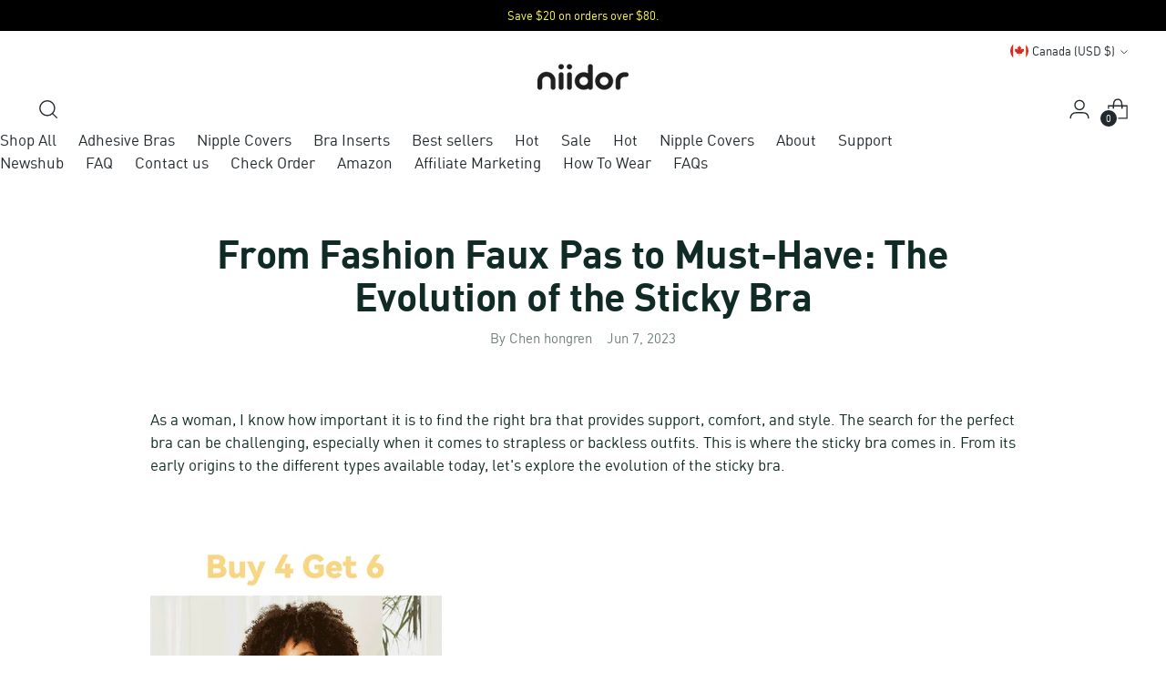

--- FILE ---
content_type: text/css
request_url: https://niidor.com/cdn/shop/t/112/assets/fonts-dinpro.css?v=78073846658396640351762917639
body_size: -110
content:
@font-face{font-family:DIN Pro;src:url(DINPro-Light.woff2) format("woff2");font-weight:300;font-style:normal;font-display:swap}@font-face{font-family:DIN Pro;src:url(DINPro-Regular.woff2) format("woff2");font-weight:400;font-style:normal;font-display:swap}@font-face{font-family:DIN Pro;src:url(DINPro-Medium.woff2) format("woff2");font-weight:500;font-style:normal;font-display:swap}@font-face{font-family:DIN Pro;src:url(DINPro-Bold.woff2) format("woff2");font-weight:700;font-style:normal;font-display:swap}@font-face{font-family:DIN Pro;src:url(DINPro-Black.woff2) format("woff2");font-weight:900;font-style:normal;font-display:swap}:root{--font-body: "DIN Pro", -apple-system, BlinkMacSystemFont, "Segoe UI", Roboto, "Helvetica Neue", Arial, sans-serif;--font-heading: "DIN Pro", -apple-system, BlinkMacSystemFont, "Segoe UI", Roboto, "Helvetica Neue", Arial, sans-serif;--font-navigation: "DIN Pro", -apple-system, BlinkMacSystemFont, "Segoe UI", Roboto, "Helvetica Neue", Arial, sans-serif}html,body,h1,h2,h3,h4,h5,h6,.h1,.h2,.h3,.h4,.h5,.h6,button,.btn,input[type=button],input[type=submit],input[type=reset]{font-family:DIN Pro,-apple-system,BlinkMacSystemFont,Segoe UI,Roboto,Helvetica Neue,Arial,sans-serif!important}nav,.header__links,.navigation__submenu-trigger,.drawer-menu{font-family:DIN Pro,-apple-system,BlinkMacSystemFont,Segoe UI,Roboto,Helvetica Neue,Arial,sans-serif!important}input,textarea,select,table,th,td,.product__title,.product__price,.product__description,.product-card__title,.product-card__price,.footer,.footer__text,.footer__links{font-family:DIN Pro,-apple-system,BlinkMacSystemFont,Segoe UI,Roboto,Helvetica Neue,Arial,sans-serif!important}.font-light{font-weight:300}.font-regular,.font-normal{font-weight:400}.font-medium{font-weight:500}.font-bold{font-weight:700}.font-black{font-weight:900}*{-webkit-font-smoothing:antialiased;-moz-osx-font-smoothing:grayscale;text-rendering:optimizeLegibility}
/*# sourceMappingURL=/cdn/shop/t/112/assets/fonts-dinpro.css.map?v=78073846658396640351762917639 */


--- FILE ---
content_type: text/css
request_url: https://niidor.com/cdn/shop/t/112/assets/size-measurement-tool.css?v=119723761522651284211764578189
body_size: 217
content:
.product__size-measurement-collapsible,.mobile-size-measurement-collapsible{display:block;margin-top:20px;width:100%}.size-measurement-details,.mobile-size-measurement-details{border:none;margin:0;padding:0;width:100%;background:#fffc4126;border-radius:8px;transition:background .2s ease}.size-measurement-details:hover,.mobile-size-measurement-details:hover{background:#fffc4140}.size-measurement-summary,.mobile-size-measurement-summary{display:flex;align-items:center;cursor:pointer;list-style:none;padding:12px 16px;background:transparent;border-radius:0;-webkit-user-select:none;user-select:none;position:relative;width:100%;box-sizing:border-box}.size-measurement-summary::-webkit-details-marker,.mobile-size-measurement-summary::-webkit-details-marker{display:none}.size-measurement-summary__icon,.mobile-size-measurement-summary__icon{width:20px;height:32px;margin-right:12px;flex-shrink:0;display:flex;align-items:center;justify-content:center}.size-measurement-summary__icon img,.mobile-size-measurement-summary__icon img{width:20px;height:32px;object-fit:contain;display:block}.size-measurement-summary__text,.mobile-size-measurement-summary__text{font-family:DINPro,sans-serif;font-weight:700;font-size:14px;line-height:1.288;color:#1d1d1f;flex:1}.size-measurement-summary__chevron,.mobile-size-measurement-summary__chevron{transition:transform .3s ease;color:#1d1d1f;width:16px;height:16px;display:flex;align-items:center;justify-content:center;flex-shrink:0}.size-measurement-details[open] .size-measurement-summary__chevron,.mobile-size-measurement-details[open] .mobile-size-measurement-summary__chevron{transform:rotate(180deg)}.size-measurement-content,.mobile-size-measurement-content{background:transparent;padding:0 16px 16px;border-radius:0;width:100%;box-sizing:border-box}.size-measurement-tool{margin:0;width:100%}.size-measurement-tool__container{background:transparent;border-radius:0;padding:0;width:100%;position:relative;box-sizing:border-box}.size-measurement-tool__subtitle{font-family:DINPro,sans-serif;font-weight:400;font-size:14px;line-height:1.288;color:#111;margin-bottom:16px;margin-top:12px}.size-measurement-tool__inputs{display:flex;flex-direction:column;gap:16px;margin-bottom:16px;width:100%}.size-measurement-tool__input-group{width:100%;flex:1}.size-measurement-tool__label{font-family:DINPro,sans-serif;font-weight:700;font-size:14px;line-height:1.288;color:#111;display:block;margin-bottom:10px}.size-measurement-tool__select-wrapper{position:relative;width:100%}.size-measurement-tool__select{width:100%;height:40px;background:transparent;border:1px solid #000000;border-radius:12px;padding:0 40px 0 16px;font-family:DINPro,sans-serif;font-weight:700;font-size:14px;line-height:1.288;color:#111;-webkit-appearance:none;appearance:none;cursor:pointer;outline:none;box-sizing:border-box}.size-measurement-tool__select:focus{border-color:#1d1d1f;box-shadow:0 0 0 2px #1d1d1f1a}.size-measurement-tool__dropdown-icon{position:absolute;right:12px;top:50%;transform:translateY(-50%);pointer-events:none;color:#111;display:flex;align-items:center;justify-content:center}.size-measurement-tool__dropdown-icon svg{width:12px;height:12px}.size-measurement-tool__result{margin-bottom:16px;width:100%}.size-measurement-tool__result-label{font-family:DINPro,sans-serif;font-weight:700;font-size:14px;line-height:1.288;color:#111;display:block;margin-bottom:10px}.size-measurement-tool__result-display{width:100%;height:40px;background:transparent;border:1px solid #000000;border-radius:12px;display:flex;align-items:center;padding:0 16px;box-sizing:border-box}.size-measurement-tool__result-value{font-family:DINPro,sans-serif;font-weight:700;font-size:16px;line-height:1.288;color:#111}.size-measurement-tool__help{font-family:DINPro,sans-serif;font-weight:400;font-size:11px;line-height:1.288;color:#111}@media (min-width: 768px){.size-measurement-details,.mobile-size-measurement-details{border-radius:0}.size-measurement-summary,.mobile-size-measurement-summary{padding:15px 21px;border-radius:0}.size-measurement-summary__icon,.mobile-size-measurement-summary__icon{width:24px;height:38px;margin-right:14px}.size-measurement-summary__icon img,.mobile-size-measurement-summary__icon img{width:24px;height:38px}.size-measurement-summary__text,.mobile-size-measurement-summary__text{font-size:16px}.size-measurement-content,.mobile-size-measurement-content{padding:0 21px 20px;border-radius:0}.size-measurement-tool__subtitle{font-size:16px;margin-bottom:20px;margin-top:17px}.size-measurement-tool__inputs{flex-direction:row;gap:12px;margin-bottom:17px}.size-measurement-tool__label{font-size:16px}.size-measurement-tool__select{height:36px}.size-measurement-tool__result{margin-bottom:20px}.size-measurement-tool__result-display{height:36px;max-width:460px}.size-measurement-tool__help{font-size:12px}}@media (min-width: 1024px){.product__size-measurement-collapsible{max-width:500px}.size-measurement-summary__text{font-size:18px}.product-form__controls-group--submit+.product__size-measurement-collapsible{margin-top:20px}.size-measurement-tool__container{max-width:500px}.size-measurement-tool__select-wrapper{max-width:224px}}.size-guide-link{display:inline-flex;align-items:center;gap:6px;font-family:DINPro,sans-serif;font-weight:500;font-size:14px;color:#1d1d1f;text-decoration:underline;cursor:pointer;transition:opacity .2s ease;margin-left:8px}.size-guide-link:hover{opacity:.7}.size-guide-link__icon{width:16px;height:16px;display:flex;align-items:center;justify-content:center}.size-guide-link__icon img{width:100%;height:100%;object-fit:contain}@media (min-width: 768px){.size-guide-link{font-size:16px;gap:8px}.size-guide-link__icon{width:18px;height:18px}}
/*# sourceMappingURL=/cdn/shop/t/112/assets/size-measurement-tool.css.map?v=119723761522651284211764578189 */


--- FILE ---
content_type: text/css
request_url: https://niidor.com/cdn/shop/t/112/assets/custom.css?v=92690523268219346591764644797
body_size: 3603
content:
:root{--btn-height-xs: 32px;--btn-height-sm: 40px;--btn-height-md: 48px;--btn-height-lg: 56px;--btn-height-xl: 64px;--btn-padding-x-xs: 12px;--btn-padding-y-xs: 8px;--btn-padding-x-sm: 16px;--btn-padding-y-sm: 10px;--btn-padding-x-md: 24px;--btn-padding-y-md: 12px;--btn-padding-x-lg: 32px;--btn-padding-y-lg: 16px;--btn-padding-x-xl: 40px;--btn-padding-y-xl: 20px;--btn-radius-xs: 4px;--btn-radius-sm: 6px;--btn-radius-md: 8px;--btn-radius-lg: 12px;--btn-radius-full: 9999px;--btn-font-size-xs: 12px;--btn-font-size-sm: 14px;--btn-font-size-md: var(--font-size-button, 16px);--btn-font-size-lg: 18px;--btn-font-weight: 500;--btn-letter-spacing: var(--button-letter-spacing, .02em);--btn-line-height: var(--line-height-button, 1.5);--btn-text-transform: var(--font-button-text-transform, none);--btn-transition: all .3s cubic-bezier(.4, 0, .2, 1);--btn-transition-fast: all .15s cubic-bezier(.4, 0, .2, 1);--btn-shadow-sm: 0 1px 2px 0 rgba(0, 0, 0, .05);--btn-shadow-md: 0 4px 6px -1px rgba(0, 0, 0, .1), 0 2px 4px -1px rgba(0, 0, 0, .06);--btn-shadow-lg: 0 10px 15px -3px rgba(0, 0, 0, .1), 0 4px 6px -2px rgba(0, 0, 0, .05);--btn-shadow-hover: 0 4px 12px rgba(0, 0, 0, .15);--btn-border-width: 1px;--btn-border-width-thick: 2px;--btn-danger-hover: color-mix(in srgb, var(--color-text-error) 90%, black);--btn-success-hover: color-mix(in srgb, var(--color-text-success) 90%, black);--btn-text-hover-opacity: .8;--btn-text-active-opacity: .6}@supports not (color: color-mix(in srgb,red 50%,blue)){:root{--btn-danger-hover: #b82827;--btn-success-hover: #3a703a}}.btn{display:inline-flex;align-items:center;justify-content:center;position:relative;box-sizing:border-box;min-height:var(--btn-height-md);padding:var(--btn-padding-y-md) var(--btn-padding-x-md);font-family:inherit;font-size:var(--btn-font-size-md);font-weight:var(--btn-font-weight);line-height:var(--btn-line-height);letter-spacing:var(--btn-letter-spacing);text-transform:var(--btn-text-transform);text-align:center;text-decoration:none;white-space:nowrap;border:var(--btn-border-width) solid transparent;border-radius:var(--btn-radius-md);background:transparent;color:inherit;cursor:pointer;user-select:none;-webkit-tap-highlight-color:transparent;transition:var(--btn-transition);-webkit-user-select:none;-moz-user-select:none;-ms-user-select:none}.btn__content{display:flex;align-items:center;justify-content:center;gap:8px}.btn__icon{display:inline-flex;align-items:center;justify-content:center;flex-shrink:0}.btn__icon--left{order:-1}.btn__icon--right{order:1}.btn--xs{min-height:var(--btn-height-xs);padding:var(--btn-padding-y-xs) var(--btn-padding-x-xs);font-size:var(--btn-font-size-xs);border-radius:var(--btn-radius-xs)}.btn--sm{min-height:var(--btn-height-sm);padding:var(--btn-padding-y-sm) var(--btn-padding-x-sm);font-size:var(--btn-font-size-sm);border-radius:var(--btn-radius-sm)}.btn--md{min-height:var(--btn-height-md);padding:var(--btn-padding-y-md) var(--btn-padding-x-md);font-size:var(--btn-font-size-md);border-radius:var(--btn-radius-md)}.btn--lg{min-height:var(--btn-height-lg);padding:var(--btn-padding-y-lg) var(--btn-padding-x-lg);font-size:var(--btn-font-size-lg);border-radius:var(--btn-radius-lg)}.btn--xl{min-height:var(--btn-height-xl);padding:var(--btn-padding-y-xl) var(--btn-padding-x-xl);font-size:var(--btn-font-size-lg);border-radius:var(--btn-radius-lg)}.btn--full{width:100%}.btn--primary{background-color:var(--color-background-button);color:var(--color-text-button);border-color:var(--color-background-button);box-shadow:var(--btn-shadow-sm)}.btn--primary.btn--overlay{background-color:var(--color-background-overlay-button, var(--color-background-button));color:var(--color-text-overlay-button, var(--color-text-button));border-color:var(--color-background-overlay-button, var(--color-background-button))}.btn--primary.btn--overlay:hover:not(:disabled):not(.disabled){background-color:var(--color-background-overlay-button-hover, var(--color-background-button-hover));border-color:var(--color-background-overlay-button-hover, var(--color-background-button-hover))}.btn--primary:hover:not(:disabled):not(.disabled){background-color:var(--color-background-button-hover);border-color:var(--color-background-button-hover);box-shadow:var(--btn-shadow-md);transform:translateY(-1px)}.btn--primary:active:not(:disabled):not(.disabled){background-color:var(--color-background-button-hover);transform:translateY(0);box-shadow:var(--btn-shadow-sm)}.btn--primary:focus-visible{outline:2px solid var(--color-background-button);outline-offset:2px}.btn--secondary{background-color:transparent;color:var(--color-background-button);border-color:var(--color-background-button);border-width:var(--btn-border-width)}.btn--secondary.btn--overlay{background-color:transparent;color:var(--color-background-overlay-button, var(--color-background-button));border-color:var(--color-background-overlay-button, var(--color-background-button))}.btn--secondary:hover:not(:disabled):not(.disabled){background-color:var(--color-background-button);color:var(--color-text-button);border-color:var(--color-background-button);box-shadow:var(--btn-shadow-sm)}.btn--secondary.btn--overlay:hover:not(:disabled):not(.disabled){background-color:var(--color-background-overlay-button, var(--color-background-button));color:var(--color-text-overlay-button, var(--color-text-button));border-color:var(--color-background-overlay-button, var(--color-background-button))}.btn--secondary:active:not(:disabled):not(.disabled){background-color:var(--color-background-button-hover);border-color:var(--color-background-button-hover);transform:scale(.98)}.btn--secondary:focus-visible{outline:2px solid var(--color-background-button);outline-offset:2px}.btn--tertiary{background-color:transparent;color:var(--color-text);border-color:var(--color-text-alpha);border-width:var(--btn-border-width)}.btn--tertiary:hover:not(:disabled):not(.disabled){background-color:var(--color-background-meta);border-color:var(--color-text);color:var(--color-text)}.btn--tertiary:active:not(:disabled):not(.disabled){background-color:var(--color-background-meta-alpha);transform:scale(.98)}.btn--tertiary:focus-visible{outline:2px solid var(--color-text);outline-offset:2px}.btn--text{background-color:transparent;color:var(--color-text-link);border:none;padding:0;min-height:auto;text-decoration:underline;text-underline-offset:4px;text-decoration-thickness:1px}.btn--text:hover:not(:disabled):not(.disabled){color:var(--color-text-link);text-decoration-thickness:2px;opacity:var(--btn-text-hover-opacity)}.btn--text:active:not(:disabled):not(.disabled){opacity:var(--btn-text-active-opacity)}.btn--text:focus-visible{outline:2px solid var(--color-text-link);outline-offset:2px;border-radius:2px}.btn--danger{background-color:var(--color-text-error);color:#fff;border-color:var(--color-text-error)}.btn--danger:hover:not(:disabled):not(.disabled){background-color:var(--btn-danger-hover);border-color:var(--btn-danger-hover);box-shadow:var(--btn-shadow-md)}.btn--danger:active:not(:disabled):not(.disabled){background-color:var(--btn-danger-hover);transform:translateY(0);box-shadow:var(--btn-shadow-sm)}.btn--danger:focus-visible{outline:2px solid var(--color-text-error);outline-offset:2px}.btn--success{background-color:var(--color-text-success);color:#fff;border-color:var(--color-text-success)}.btn--success:hover:not(:disabled):not(.disabled){background-color:var(--btn-success-hover);border-color:var(--btn-success-hover);box-shadow:var(--btn-shadow-md)}.btn--success:active:not(:disabled):not(.disabled){background-color:var(--btn-success-hover);transform:translateY(0);box-shadow:var(--btn-shadow-sm)}.btn--success:focus-visible{outline:2px solid var(--color-text-success);outline-offset:2px}.btn--brand{background-color:var(--color-brand);color:var(--color-text-default);border-color:var(--color-brand);box-shadow:var(--btn-shadow-sm)}.btn--brand:hover:not(:disabled):not(.disabled){background-color:var(--color-brand-dark);border-color:var(--color-brand-dark);box-shadow:var(--btn-shadow-md);transform:translateY(-1px)}.btn--brand:active:not(:disabled):not(.disabled){background-color:var(--color-brand-dark);transform:translateY(0);box-shadow:var(--btn-shadow-sm)}.btn--brand:focus-visible{outline:2px solid var(--color-brand);outline-offset:2px}.btn--outline-brand{background-color:transparent;color:var(--color-brand);border-color:var(--color-brand);border-width:var(--btn-border-width-thick)}.btn--outline-brand:hover:not(:disabled):not(.disabled){background-color:var(--color-brand);color:var(--color-text-default)}.btn--outline-brand:active:not(:disabled):not(.disabled){background-color:var(--color-brand-dark);border-color:var(--color-brand-dark);transform:scale(.98)}.btn--outline-brand:focus-visible{outline:2px solid var(--color-brand);outline-offset:2px}.btn--ghost-brand{background-color:transparent;border:none;color:var(--color-brand)}.btn--ghost-brand:hover:not(:disabled):not(.disabled){background-color:var(--color-brand-alpha-10)}.btn--ghost-brand:active:not(:disabled):not(.disabled){background-color:var(--color-brand-alpha-20)}.btn--ghost-brand:focus-visible{outline:2px solid var(--color-brand);outline-offset:2px}.btn:disabled,.btn.disabled{opacity:.5;cursor:not-allowed;pointer-events:none;transform:none!important;box-shadow:none!important}.btn--loading{position:relative;color:transparent!important;pointer-events:none}.btn--loading:after{content:"";position:absolute;width:16px;height:16px;top:50%;left:50%;margin-left:-8px;margin-top:-8px;border:2px solid;border-color:currentColor;border-top-color:transparent;border-radius:50%;animation:btn-spin .6s linear infinite}.btn--primary.btn--loading:after{border-color:var(--color-text-button);border-top-color:transparent}.btn--secondary.btn--loading:after{border-color:var(--color-background-button);border-top-color:transparent}.btn--tertiary.btn--loading:after{border-color:var(--color-text);border-top-color:transparent}@keyframes btn-spin{to{transform:rotate(360deg)}}.btn--rounded{border-radius:var(--btn-radius-lg)}.btn--pill{border-radius:var(--btn-radius-full)}.btn--square{border-radius:0}.btn--outline-primary{background-color:transparent;color:var(--color-background-button);border-color:var(--color-background-button);border-width:var(--btn-border-width-thick)}.btn--outline-primary:hover:not(:disabled):not(.disabled){background-color:var(--color-background-button);color:var(--color-text-button)}.btn--outline-primary:active:not(:disabled):not(.disabled){background-color:var(--color-background-button-hover);border-color:var(--color-background-button-hover);transform:scale(.98)}.btn--outline-primary:focus-visible{outline:2px solid var(--color-background-button);outline-offset:2px}.btn--outline-secondary{background-color:transparent;color:var(--color-text);border-color:var(--color-text);border-width:var(--btn-border-width-thick)}.btn--outline-secondary:hover:not(:disabled):not(.disabled){background-color:var(--color-text);color:var(--color-background)}.btn--outline-secondary:active:not(:disabled):not(.disabled){background-color:var(--color-text-meta);transform:scale(.98)}.btn--outline-secondary:focus-visible{outline:2px solid var(--color-text);outline-offset:2px}.btn--ghost{background-color:transparent;border:none;color:var(--color-text)}.btn--ghost:hover:not(:disabled):not(.disabled){background-color:var(--color-background-meta)}.btn--ghost:active:not(:disabled):not(.disabled){background-color:var(--color-background-meta-alpha)}.btn--ghost:focus-visible{outline:2px solid var(--color-text);outline-offset:2px}.btn--ghost-primary{background-color:transparent;border:none;color:var(--color-background-button)}.btn--ghost-primary:hover:not(:disabled):not(.disabled){background-color:var(--color-background-outline-button-alpha)}.btn--ghost-primary:active:not(:disabled):not(.disabled){background-color:var(--color-background-button-alpha)}.btn--ghost-primary:focus-visible{outline:2px solid var(--color-background-button);outline-offset:2px}.btn--icon{width:var(--btn-height-md);height:var(--btn-height-md);padding:0;min-height:var(--btn-height-md);border-radius:var(--btn-radius-md)}.btn--icon.btn--xs{width:var(--btn-height-xs);height:var(--btn-height-xs);min-height:var(--btn-height-xs)}.btn--icon.btn--sm{width:var(--btn-height-sm);height:var(--btn-height-sm);min-height:var(--btn-height-sm)}.btn--icon.btn--lg{width:var(--btn-height-lg);height:var(--btn-height-lg);min-height:var(--btn-height-lg)}.btn--icon.btn--xl{width:var(--btn-height-xl);height:var(--btn-height-xl);min-height:var(--btn-height-xl)}.btn-group{display:inline-flex;gap:0}.btn-group .btn{border-radius:0;margin-left:-1px}.btn-group .btn:first-child{border-top-left-radius:var(--btn-radius-md);border-bottom-left-radius:var(--btn-radius-md);margin-left:0}.btn-group .btn:last-child{border-top-right-radius:var(--btn-radius-md);border-bottom-right-radius:var(--btn-radius-md)}.btn-group .btn:hover,.btn-group .btn:focus{z-index:1;position:relative}@media (max-width: 768px){.btn{min-height:var(--btn-height-sm);padding:var(--btn-padding-y-sm) var(--btn-padding-x-sm);font-size:var(--btn-font-size-sm)}.btn--lg,.btn--xl{min-height:var(--btn-height-md);padding:var(--btn-padding-y-md) var(--btn-padding-x-md);font-size:var(--btn-font-size-md)}}@media print{.btn{border:1px solid #000;background:transparent!important;color:#000!important;box-shadow:none!important}}.image-banner-simple__image-wrapper,.image-banner-simple__placeholder{width:100%;height:450px;overflow:hidden;border-radius:12px}.image-banner-simple__link{display:block;width:100%;height:100%}.image-banner-simple__image{width:100%;height:100%;object-fit:cover;display:block}.image-banner-simple__placeholder{display:flex;align-items:center;justify-content:center;background:#f5f5f5}.image-banner-simple__placeholder svg{width:100%;height:100%;object-fit:cover}@media (max-width: 768px){.image-banner-simple__image-wrapper,.image-banner-simple__placeholder{height:300px;border-radius:8px}}.why-section__content{background-color:#fffc4114;padding:60px 80px}.why-section__layout{display:grid;grid-template-columns:2fr 3fr;gap:60px;align-items:center}.why-section__text{display:flex;flex-direction:column;gap:20px}.why-section__heading{color:#222425;margin:0;line-height:1.2;position:relative;padding-bottom:12px}.why-section__heading:after{content:"";position:absolute;bottom:0;left:0;width:80px;height:4px;background-color:#fffc41}.why-section__description{color:#666;line-height:1.8;margin:0}.why-section__images{display:flex;gap:32px;height:500px}.why-section__image-left,.why-section__image-right{flex:1;height:100%;border-radius:16px;overflow:hidden;box-shadow:0 4px 16px #0000001a;background-color:#f5f5f5}.why-section__image{width:100%;height:100%;display:block;object-fit:cover}@media (min-width: 1200px){.why-section__content{padding:60px 120px}}@media (max-width: 1024px){.why-section__layout{gap:40px}}@media (max-width: 768px){.why-section__content{padding:40px 20px}.why-section__layout{grid-template-columns:1fr;gap:30px}.why-section__text{gap:16px}.why-section__heading:after{width:60px;height:3px}.why-section__images{height:350px;gap:16px}.why-section__image-left,.why-section__image-right{border-radius:12px;height:100%}}.advantage-section__content{background-color:#fffc4126;padding:60px 80px}.advantage-section__layout{display:grid;grid-template-columns:1fr 1fr;gap:60px;align-items:flex-start}.advantage-section__navigation{display:flex;flex-direction:column;gap:20px}.advantage-section__nav-item{background:none;border:none;text-align:left;padding:0;cursor:pointer;transition:opacity .3s ease;opacity:.5}.advantage-section__nav-item:hover{opacity:.7}.advantage-section__nav-item.is-active{opacity:1}.advantage-section__nav-title{color:#222425;margin:0 0 8px;line-height:1.2;position:relative;padding-bottom:8px}.advantage-section__nav-item.is-active .advantage-section__nav-title:after{content:"";position:absolute;bottom:0;left:0;width:40px;height:3px;background-color:#fffc41}.advantage-section__nav-description{color:#666;line-height:1.6;margin:0}.advantage-section__pagination{display:flex;align-items:center;justify-content:flex-start;gap:16px;margin-top:20px}.advantage-section__arrow{background:none;border:none;color:#222425;cursor:pointer;padding:8px;display:flex;align-items:center;justify-content:center;transition:opacity .3s ease}.advantage-section__arrow:hover{opacity:.6}.advantage-section__arrow:disabled{opacity:.3;cursor:not-allowed}.advantage-section__page-number{font-size:16px;color:#222425;min-width:50px;text-align:center}.advantage-section__images{position:relative;width:100%;min-height:520px;display:flex;align-items:center;justify-content:center;padding:10px 20px}.advantage-section__image-wrapper{position:absolute;top:10px;left:20px;right:20px;bottom:10px;opacity:0;visibility:hidden;transition:opacity .5s ease,visibility .5s ease;border-radius:12px;overflow:hidden;box-shadow:0 4px 16px #0000001a;display:flex;align-items:center;justify-content:center}.advantage-section__image-wrapper.is-active{opacity:1;visibility:visible}.advantage-section__image{width:100%;height:100%;display:block;object-fit:contain}@media (min-width: 1200px){.advantage-section__content{padding:60px 120px}}@media (max-width: 1024px){.advantage-section__layout{gap:40px}}@media (max-width: 768px){.advantage-section__content{padding:40px 20px}.advantage-section__layout{grid-template-columns:1fr;gap:30px}.advantage-section__navigation{gap:16px}.advantage-section__nav-title{margin-bottom:6px}.advantage-section__images{min-height:400px;padding:10px 15px}.advantage-section__image-wrapper{top:10px;left:15px;right:15px;bottom:10px;border-radius:8px}.advantage-section__pagination{justify-content:center}}.testimonials-section .collection-list-slider__content{background-color:#fffc4126;padding:40px 80px}@media (max-width: 768px){.testimonials-section .collection-list-slider__content{padding:20px}}.testimonials-section .collection-list-slider__collections{display:flex!important;justify-content:center;gap:24px}.testimonials-section .collection-list-slider__collection{flex:0 0 calc(33.333% - 16px);max-width:calc(33.333% - 16px)}@media (min-width: 1200px){.testimonials-section .collection-list-slider__content{padding:40px 120px}}.testimonial-item{display:flex;flex-direction:column;height:100%}.testimonial-item__image-wrapper{position:relative;width:100%;overflow:hidden;aspect-ratio:3 / 4;background:#fff;border-radius:12px;box-shadow:0 2px 8px #0000001a;transition:transform .3s ease,box-shadow .3s ease}.testimonial-item__image-wrapper:hover{transform:translateY(-4px);box-shadow:0 4px 16px #00000026}.testimonial-item__image{width:100%;height:100%}.testimonial-item__image img{width:100%;height:100%;object-fit:cover}.testimonial-item__content{padding:24px 0;display:flex;flex-direction:column;gap:12px;flex:1;text-align:center}.testimonial-item__quote{color:#222425;line-height:1.6;flex:1}.testimonial-item__author{color:#666;font-style:italic;margin-top:auto}@media (max-width: 768px){.testimonial-item__content{padding:16px 0;gap:8px}.testimonial-item__image-wrapper{border-radius:8px}}.simple-banner__heading{margin:0 0 20px;text-shadow:0 2px 10px rgba(0,0,0,.3)}.simple-banner__subheading{font-size:18px;line-height:1.6;max-width:800px;margin:0 auto;text-shadow:0 2px 10px rgba(0,0,0,.3)}.simple-banner__additional-content{padding:80px 10%}.simple-banner__inner+.simple-banner__additional-content{margin-top:-140px!important;position:relative;z-index:10}.simple-banner__additional-content:not(:last-child){padding-bottom:0}.simple-banner__additional-content+.simple-banner__additional-content{padding-top:0}.simple-banner__additional-inner{display:grid;grid-template-columns:1fr 1fr;gap:0;align-items:stretch;max-width:1400px;margin:0 auto;background-color:#f5f5f5;border-radius:24px;overflow:hidden}.simple-banner__additional-inner--reverse{grid-template-columns:1fr 1fr}.simple-banner__additional-inner--reverse .simple-banner__additional-image{order:1}.simple-banner__additional-inner--reverse .simple-banner__additional-text{order:2}.simple-banner__additional-text{padding:60px;display:flex;flex-direction:column;justify-content:center}.simple-banner__additional-title{font-size:36px;font-weight:700;margin:0 0 24px;color:#000}.simple-banner__additional-description{font-size:16px;line-height:1.8;color:#666;margin:0}.simple-banner__additional-image{height:100%;display:flex;align-items:center;justify-content:center}.simple-banner__additional-img{width:100%;height:100%;display:block;object-fit:cover}@media (max-width: 768px){.simple-banner__additional-content{padding:40px 5%}.simple-banner__inner+.simple-banner__additional-content{margin-top:-80px!important;position:relative;z-index:10}.simple-banner__additional-content:not(:last-child){padding-bottom:0}.simple-banner__additional-content+.simple-banner__additional-content{padding-top:0}.simple-banner__additional-inner{grid-template-columns:1fr;gap:0;border-radius:20px}.simple-banner__additional-text{padding:40px 20px}.simple-banner__additional-title{font-size:28px;margin:0 0 16px}.simple-banner__additional-description{font-size:14px}.simple-banner__additional-image{min-height:300px}}.sustainability-banner{background-color:transparent}.sustainability-banner .simple-banner__inner{background-color:#e8f5e9}.sustainability-banner .simple-banner__heading{color:#2e7d32;text-shadow:none}.sustainability-banner .simple-banner__subheading{color:#424242;text-shadow:none}.sustainability-banner .simple-banner__additional-inner{background-color:#f1f8e9;border:2px solid #C5E1A5}.sustainability-banner .simple-banner__additional-text{background-color:#f1f8e9}.sustainability-banner .simple-banner__additional-title{color:#2e7d32;position:relative;padding-bottom:16px}.sustainability-banner .simple-banner__additional-title:after{content:"";position:absolute;bottom:0;left:0;width:60px;height:4px;background-color:#66bb6a}.sustainability-banner .simple-banner__additional-description{color:#424242}.sustainability-banner .simple-banner__additional-img{transition:transform .5s ease;filter:brightness(1) saturate(1.1)}.sustainability-banner .simple-banner__additional-image:hover .simple-banner__additional-img{transform:scale(1.05)}.sustainability-banner .simple-banner__additional-content{padding:40px 10%}.sustainability-banner .simple-banner__additional-text{padding:30px}.sustainability-banner .simple-banner__additional-image{max-height:300px}.sustainability-banner .simple-banner__additional-img{max-height:300px;object-fit:cover}@media (max-width: 768px){.sustainability-banner .simple-banner__additional-title{padding-bottom:12px}.sustainability-banner .simple-banner__additional-title:after{width:45px;height:3px}.sustainability-banner .simple-banner__additional-content{padding:20px 5%}.sustainability-banner .simple-banner__additional-text{padding:20px 10px}.sustainability-banner .simple-banner__additional-image,.sustainability-banner .simple-banner__additional-img{max-height:200px}}.template-page [data-section-id=slideshow_amazon_banner] .slideshow{--custom-height: 600px !important;--custom-height-mobile: 500px !important}.template-page [data-section-id=slideshow_amazon_banner] .slideshow__carousel,.template-page [data-section-id=slideshow_amazon_banner] .slideshow__slide{height:600px!important}@media (max-width: 768px){.template-page [data-section-id=slideshow_amazon_banner] .slideshow__carousel,.template-page [data-section-id=slideshow_amazon_banner] .slideshow__slide{height:500px!important}}.shopify-payment-button .shopify-payment-button__button--unbranded{background:var(--color-background-button)!important;color:var(--color-text-button)!important;border:var(--btn-border-width) solid var(--color-background-button)!important;border-radius:var(--btn-radius-md)!important;box-shadow:var(--btn-shadow-sm)!important;transition:var(--btn-transition)!important;font-family:inherit!important;font-size:var(--btn-font-size-md)!important;font-weight:var(--btn-font-weight)!important;line-height:var(--btn-line-height)!important;letter-spacing:var(--btn-letter-spacing)!important;text-transform:var(--btn-text-transform)!important;padding:var(--btn-padding-y-md) var(--btn-padding-x-md)!important;overflow:visible!important}.shopify-payment-button .shopify-payment-button__button--unbranded:before,.shopify-payment-button .shopify-payment-button__button--unbranded:after{display:none!important}.shopify-payment-button .shopify-payment-button__button--unbranded:not([disabled]):hover,.shopify-payment-button .shopify-payment-button__button--unbranded:not([disabled]):focus{background:var(--color-background-button-hover)!important;border-color:var(--color-background-button-hover)!important;box-shadow:var(--btn-shadow-md)!important;transform:translateY(-1px)!important}.shopify-payment-button .shopify-payment-button__button--unbranded:not([disabled]):active{background:var(--color-background-button-hover)!important;transform:translateY(0)!important;box-shadow:var(--btn-shadow-sm)!important}.shopify-payment-button .shopify-payment-button__button--unbranded[disabled]{opacity:.5!important;background:var(--color-background-button)!important;cursor:not-allowed!important}.shopify-payment-button .shopify-payment-button__button--unbranded{height:var(--btn-height-md)!important;min-height:var(--btn-height-md)!important}@media (max-width: 768px){.shopify-payment-button .shopify-payment-button__button--unbranded{height:var(--btn-height-sm)!important;min-height:var(--btn-height-sm)!important;padding:var(--btn-padding-y-sm) var(--btn-padding-x-sm)!important;font-size:var(--btn-font-size-sm)!important}}.product-form__cart-submit,button[data-add-to-cart]{background-color:#000!important;color:#fffc41!important;border:2px solid #000000!important;border-radius:var(--btn-radius-md, 8px)!important;font-weight:600!important;box-shadow:0 2px 8px #00000026!important;transition:all .3s ease!important}.product-form__cart-submit:hover:not(:disabled):not(.disabled),button[data-add-to-cart]:hover:not(:disabled):not(.disabled){background-color:#1a1a1a!important;border-color:#1a1a1a!important;color:#fffc41!important;box-shadow:0 4px 12px #00000040!important;transform:translateY(-1px)!important}.product-form__cart-submit:active:not(:disabled):not(.disabled),button[data-add-to-cart]:active:not(:disabled):not(.disabled){background-color:#000!important;border-color:#000!important;color:#fffc41!important;transform:translateY(0)!important;box-shadow:0 2px 6px #00000026!important}.product-form__cart-submit:focus-visible,button[data-add-to-cart]:focus-visible{outline:2px solid #FFFC41!important;outline-offset:2px!important}.product-form__cart-submit:disabled,button[data-add-to-cart]:disabled{opacity:.6!important;cursor:not-allowed!important;transform:none!important}.product-form__cart-submit.btn--loading:after,button[data-add-to-cart].btn--loading:after{border-color:#fffc41!important;border-top-color:transparent!important}.product-form__cart-submit .btn__loading-bar,button[data-add-to-cart] .btn__loading-bar{background-color:#fffc41!important}.product-form__cart-submit svg,button[data-add-to-cart] svg{color:#fffc41!important}.drawer-menu__item--style-icons{padding:0!important;margin-top:20px;border:none!important}.drawer-menu__style-icons-wrapper{display:grid;grid-template-columns:repeat(3,1fr);gap:16px;padding:20px}.drawer-menu__style-icon-item{display:flex;flex-direction:column;align-items:center;text-decoration:none;color:#1d1d1f;transition:transform .2s ease}.drawer-menu__style-icon-item:active{transform:scale(.95)}.drawer-menu__style-icon-item img{width:60px;height:60px;object-fit:contain;margin-bottom:8px;border-radius:6px;padding:8px;background:#fff;border:1px solid #E8E8E8;box-sizing:border-box}.drawer-menu__style-icon-item span{font-size:13px;font-weight:500;font-family:DIN Pro,-apple-system,BlinkMacSystemFont,sans-serif;text-align:center;line-height:1.2}.drawer-menu__style-icon-item--new span{color:#0a4}.drawer-menu__style-icon-item--hot span{color:#f44}.drawer-menu__style-icon-item--sale span{color:#f60}.featured-collection-slider__inner,.featured-collection-slider .swiper,.featured-collection-slider .carousel,.blog-slider__inner{overflow:hidden!important;max-width:100%!important}.blog-slider__articles{padding-right:var(--space-outer, 3.3vw)!important;gap:20px!important}.blog-slider__article{width:calc((100vw - var(--space-outer, 3.3vw) * 3 - 60px) / 4)!important;min-width:260px!important;max-width:320px!important}@media (max-width: 1024px) and (min-width: 720px){.blog-slider__article{width:calc((100vw - var(--space-outer, 3.3vw) * 2 - 40px) / 3)!important;max-width:350px!important}.blog-slider__articles{gap:20px!important}}@media (max-width: 719px){.blog-slider__articles{padding-right:20px!important;gap:15px!important}.blog-slider__article{width:280px!important;min-width:250px!important;max-width:280px!important}}.blog-slider__article-item{height:400px!important}@media (max-width: 719px){.blog-slider__article-item{height:350px!important}}
/*# sourceMappingURL=/cdn/shop/t/112/assets/custom.css.map?v=92690523268219346591764644797 */


--- FILE ---
content_type: text/css
request_url: https://niidor.com/cdn/shop/t/112/assets/component-mega-menu.css?v=162536400827618112521764642355
body_size: 562
content:
.mega-menu{position:absolute;top:100%;left:0;right:0;width:100%;min-height:350px;background-color:#eee;box-shadow:0 4px 8px #0000001a;border-bottom:1px solid #ddd;border-left:1px solid #ddd;border-right:1px solid #ddd;opacity:0;visibility:hidden;transform:translateY(-10px);transition:all .3s cubic-bezier(.4,0,.2,1);z-index:999;max-height:0;overflow:hidden;box-sizing:border-box}.mega-menu[data-visible=true]{opacity:1;visibility:visible;transform:translateY(0);max-height:800px}.mega-menu__wrapper{max-width:var(--layout-max-width, 1400px);margin:0 auto;padding:40px 2rem}.mega-menu__inner{display:grid;grid-template-columns:auto auto 1fr;gap:60px;align-items:start;justify-content:start;max-width:100%}.mega-menu__category{display:flex;flex-direction:column}.mega-menu__category-title{font-family:DIN Pro,sans-serif;font-size:14px;font-weight:700;color:#3d3d3d;margin:0 0 20px;line-height:1.288}.mega-menu__category-links{list-style:none;margin:0;padding:0;display:flex;flex-direction:column;gap:0}.mega-menu__category-link{margin-bottom:12px}.mega-menu__category-link a{font-family:DIN Pro,sans-serif;font-size:14px;font-weight:400;color:#1d1d1f;text-decoration:none;display:inline-block;padding:4px 0;position:relative;transition:color .3s ease;line-height:1.288}.mega-menu__category-link a:before{content:"";position:absolute;bottom:-4px;left:-3px;right:-3px;height:2px;background:#fffc41;transform:scaleX(0);transition:transform .2s ease;transform-origin:center;border-radius:1px}.mega-menu__category-link a:hover:before{transform:scaleX(1)}.mega-menu__category-link a:hover{text-decoration:none}.mega-menu__badge--hot{color:#f44!important}.mega-menu__badge--sale{color:#f60!important}.mega-menu__badge--new{color:#0a4!important}.mega-menu__category--style{grid-column:span 1;min-width:280px}.mega-menu__style-grid{display:grid;grid-template-columns:repeat(3,80px);gap:15px;margin-bottom:20px;justify-content:start}.mega-menu__style-item{display:flex;flex-direction:column;align-items:center;text-decoration:none;color:#1d1d1f;transition:all .2s ease;padding:8px;border-radius:8px}.mega-menu__style-item:hover{background-color:#fffc411a}.mega-menu__style-icon-img{width:80px;height:80px;display:flex;align-items:center;justify-content:center;background:#fff;border:1px solid #E0E0E0;border-radius:8px;margin-bottom:8px;box-shadow:0 1px 3px #00000014;transition:all .2s ease;overflow:hidden;padding:8px;box-sizing:border-box}.mega-menu__style-item:hover .mega-menu__style-icon-img{border-color:#fffc41;box-shadow:0 2px 6px #0000001f}.mega-menu__style-icon-img svg{width:40px;height:40px;color:#1d1d1f;flex-shrink:0}.mega-menu-icon{width:50%;height:50%;object-fit:contain;display:block}.mega-menu-icon[alt=Adhesive],.mega-menu-icon[alt=New]{width:70%;height:70%}.mega-menu__style-label{font-size:14px;font-family:DIN Pro,sans-serif;font-weight:400;text-align:center}.mega-menu__style-item--new{color:#0a4}.mega-menu__style-item--new .mega-menu__style-icon svg{color:#0a4}.mega-menu__style-item--hot{color:#f44}.mega-menu__style-item--hot .mega-menu__style-icon svg{color:#f44}.mega-menu__style-item--sale{color:#f60}.mega-menu__style-item--sale .mega-menu__style-icon svg{color:#f60}.mega-menu__category--story{grid-column:span 1;justify-self:end;margin-left:auto}.mega-menu__story-link{display:block;text-decoration:none;transition:transform .3s ease}.mega-menu__story-link:hover{transform:translateY(-2px)}.mega-menu__story-image{width:370px;height:254px;border-radius:12px;overflow:hidden;margin-bottom:15px;box-shadow:0 2px 8px #0000001a;transition:box-shadow .3s ease}.mega-menu__story-link:hover .mega-menu__story-image{box-shadow:0 8px 25px #00000026}.mega-menu__story-image img{width:100%;height:100%;object-fit:cover;display:block}.mega-menu__story-placeholder{width:100%;height:100%;background:#f5f5f5;display:flex;align-items:center;justify-content:center}.mega-menu__story-title{margin:0;font-size:18px;font-weight:700;color:#2c1810;font-family:DIN Pro,sans-serif;position:relative;transition:color .3s ease}.mega-menu__story-link:hover .mega-menu__story-title{color:#1d1d1f}.mega-menu__story-link:hover .mega-menu__story-title:after{content:"";position:absolute;bottom:-4px;left:0;width:100%;height:2px;background-color:#fffc41;animation:underlineExpand .3s ease-out}@keyframes underlineExpand{0%{width:0}to{width:100%}}@keyframes fadeInDown{0%{opacity:0;transform:translateY(-10px)}to{opacity:1;transform:translateY(0)}}.mega-menu[data-visible=true] .mega-menu__category{animation:fadeInDown .4s ease forwards}.mega-menu[data-visible=true] .mega-menu__category:nth-child(1){animation-delay:.05s}.mega-menu[data-visible=true] .mega-menu__category:nth-child(2){animation-delay:.1s}.mega-menu[data-visible=true] .mega-menu__category:nth-child(3){animation-delay:.15s}.mega-menu[data-visible=true] .mega-menu__category:nth-child(4){animation-delay:.2s}.mega-menu[data-visible=true] .mega-menu__category:nth-child(5){animation-delay:.25s}@media (max-width: 1024px){.mega-menu__wrapper{padding:30px 2rem}.mega-menu__inner{gap:40px;grid-template-columns:auto auto 1fr}.mega-menu__story-image{width:300px;height:206px}}@media (max-width: 768px){.mega-menu{position:static;box-shadow:none;border:none}.mega-menu__wrapper{padding:20px}.mega-menu__inner{grid-template-columns:1fr;gap:30px}.mega-menu__category{border-bottom:1px solid #ddd;padding-bottom:20px}.mega-menu__category:last-child{border-bottom:none}}@media (prefers-reduced-motion: reduce){.mega-menu,.mega-menu__category,.mega-menu__category-link a:before{animation:none;transition:none}}
/*# sourceMappingURL=/cdn/shop/t/112/assets/component-mega-menu.css.map?v=162536400827618112521764642355 */


--- FILE ---
content_type: text/css
request_url: https://niidor.com/cdn/shop/t/112/assets/component-mega-menu-integration.css?v=182160048117604267621762917639
body_size: 20
content:
.header__menu-item,.header__links-list>li{position:relative}.header__menu-item.has-dropdown,.header__links-list>li:has([data-mega-menu-trigger]){position:static}.header__links-icon{display:inline-flex;align-items:center;margin-left:.4rem;transition:transform .2s ease}[data-mega-menu-trigger][aria-expanded=true] .header__links-icon{transform:rotate(180deg)}.mega-menu{position:absolute;top:100%;left:0;right:0;width:100%}.header__links-primary [data-mega-menu-trigger]{cursor:pointer;position:relative;text-decoration:none!important}.header__links-primary [data-mega-menu-trigger] .link-hover:before{display:none!important}.header__links-primary [data-mega-menu-trigger]:after{content:"";position:absolute;bottom:0;left:0;width:0;height:2px;background-color:#fffc41;transition:width .3s ease}.header__links-primary [data-mega-menu-trigger]:hover:after,.header__links-primary [data-mega-menu-trigger][aria-expanded=true]:after{width:100%}.header__links-primary [data-mega-menu-trigger]:hover{text-decoration:none!important}.header__links-primary [data-mega-menu-trigger].active{color:var(--color-text, #1D1D1F);text-decoration:none!important}.header__links-primary [data-mega-menu-trigger].active:after{width:100%;background-color:#fffc41}.header__links-primary a[data-link]:not([data-mega-menu-trigger]){position:relative;text-decoration:none!important}.header__links-primary a[data-link]:not([data-mega-menu-trigger]) .link-hover:before{display:none!important}.header__links-primary a[data-link]:not([data-mega-menu-trigger]):after{content:"";position:absolute;bottom:0;left:0;width:0;height:2px;background-color:#fffc41;transition:width .3s ease}.header__links-primary a[data-link]:not([data-mega-menu-trigger]):hover:after,.header__links-primary a[data-link]:not([data-mega-menu-trigger]).active:after{width:100%}.header__links-primary a[data-link]:not([data-mega-menu-trigger]):hover{text-decoration:none!important}.navigation__submenu-trigger[data-mega-menu-trigger]{background:none;border:none;padding:0;margin:0;font-family:inherit;font-size:inherit;font-weight:inherit;color:inherit;text-transform:inherit;letter-spacing:inherit;cursor:pointer;display:inline-flex;align-items:center;gap:.4rem}.mega-menu{z-index:1000}.header{position:relative;z-index:1001}@media (min-width: 769px){.header__links-primary-scroll-container,.header__links-primary,.header__links-list{position:static}}@media (max-width: 768px){.mega-menu{display:none!important}}.mega-menu[data-visible=true]{transition:opacity .3s cubic-bezier(.4,0,.2,1),visibility .3s cubic-bezier(.4,0,.2,1),transform .3s cubic-bezier(.4,0,.2,1),max-height .3s cubic-bezier(.4,0,.2,1)}.link-hover{position:relative;display:inline-block}.header__links-primary .navigation__submenu-trigger{display:inline-flex;align-items:center;position:relative}.header__links-primary .no-transition{transition:color .2s ease!important}.header__links-icon svg{width:1rem;height:1rem;display:block}
/*# sourceMappingURL=/cdn/shop/t/112/assets/component-mega-menu-integration.css.map?v=182160048117604267621762917639 */


--- FILE ---
content_type: text/javascript
request_url: https://niidor.com/cdn/shop/t/112/assets/anchor-link-fix.js?v=140113625866879398131764062903
body_size: -32
content:
(function(){"use strict";document.readyState==="loading"?document.addEventListener("DOMContentLoaded",init):init();function init(){window.addEventListener("load",function(){handleAnchorOnLoad()}),window.addEventListener("popstate",function(){setTimeout(handleAnchorOnLoad,100)})}function handleAnchorOnLoad(){const hash=window.location.hash;if(!(!hash||hash==="#"))try{const targetId=hash.slice(1),targetElement=document.getElementById(targetId);targetElement?setTimeout(function(){"scrollBehavior"in document.documentElement.style?targetElement.scrollIntoView({behavior:"smooth",block:"start"}):targetElement.scrollIntoView(!0),targetElement.hasAttribute("tabindex")?targetElement.focus():(targetElement.setAttribute("tabindex","-1"),targetElement.focus(),targetElement.style.outline="none")},300):console.warn("Anchor target not found:",hash)}catch(e){console.error("Error handling anchor link:",e)}}function addNoTransitionToAnchorLinks(){[".header__links",".drawer-menu",".mega-menu","nav"].forEach(function(selector){document.querySelectorAll(selector).forEach(function(container){container.querySelectorAll('a[href*="#"]').forEach(function(link){const href=link.getAttribute("href");href&&href.includes("#")&&!href.startsWith("#")&&!href.startsWith("javascript:")&&link.classList.add("no-transition")})})})}addNoTransitionToAnchorLinks(),typeof MutationObserver<"u"&&new MutationObserver(function(mutations){let shouldReprocess=!1;mutations.forEach(function(mutation){mutation.addedNodes.length>0&&mutation.addedNodes.forEach(function(node){node.nodeType===1&&(node.tagName==="A"||node.querySelector)&&(shouldReprocess=!0)})}),shouldReprocess&&addNoTransitionToAnchorLinks()}).observe(document.body,{childList:!0,subtree:!0}),console.log("Anchor link fix initialized")})();
//# sourceMappingURL=/cdn/shop/t/112/assets/anchor-link-fix.js.map?v=140113625866879398131764062903


--- FILE ---
content_type: text/javascript
request_url: https://niidor.com/cdn/shop/t/112/assets/wishlist.js?v=16057028142107026351762917639
body_size: 217
content:
class Wishlist{constructor(){this.storageKey="shopify_wishlist",this.items=this.loadWishlist(),this.init()}init(){this.updateAllButtons(),document.addEventListener("click",e=>{const button=e.target.closest("[data-wishlist-button]");button&&(e.preventDefault(),e.stopPropagation(),this.toggleWishlist(button))}),window.addEventListener("storage",e=>{e.key===this.storageKey&&(this.items=this.loadWishlist(),this.updateAllButtons())})}loadWishlist(){try{const stored=localStorage.getItem(this.storageKey);return stored?JSON.parse(stored):[]}catch(e){return console.error("Error loading wishlist:",e),[]}}saveWishlist(){try{localStorage.setItem(this.storageKey,JSON.stringify(this.items)),window.dispatchEvent(new CustomEvent("wishlist:updated",{detail:{items:this.items}}))}catch(e){console.error("Error saving wishlist:",e)}}isInWishlist(productId){return this.items.some(item=>item.id===productId)}addToWishlist(productId,productHandle){return this.isInWishlist(productId)?!1:(this.items.push({id:productId,handle:productHandle,addedAt:Date.now()}),this.saveWishlist(),!0)}removeFromWishlist(productId){const initialLength=this.items.length;return this.items=this.items.filter(item=>item.id!==productId),this.items.length!==initialLength?(this.saveWishlist(),!0):!1}toggleWishlist(button){const productId=button.getAttribute("data-product-id"),productHandle=button.getAttribute("data-product-handle");if(!productId)return;button.classList.contains("is-active")?this.removeFromWishlist(productId)&&(button.classList.remove("is-active"),button.setAttribute("aria-label",button.getAttribute("data-label-add")||"Add to wishlist"),this.showNotification("Removed from wishlist")):this.addToWishlist(productId,productHandle)&&(button.classList.add("is-active"),button.setAttribute("aria-label",button.getAttribute("data-label-remove")||"Remove from wishlist"),this.showNotification("Added to wishlist"))}updateAllButtons(){document.querySelectorAll("[data-wishlist-button]").forEach(button=>{const productId=button.getAttribute("data-product-id");productId&&this.isInWishlist(productId)?button.classList.add("is-active"):button.classList.remove("is-active")})}showNotification(message){console.log(message);const notification=document.createElement("div");notification.className="wishlist-notification",notification.textContent=message,notification.style.cssText=`
      position: fixed;
      bottom: 20px;
      right: 20px;
      background: var(--color-text, #000);
      color: var(--color-background, #fff);
      padding: 12px 20px;
      border-radius: 4px;
      z-index: 9999;
      font-size: 14px;
      opacity: 0;
      transition: opacity 0.3s ease;
    `,document.body.appendChild(notification),setTimeout(()=>{notification.style.opacity="1"},10),setTimeout(()=>{notification.style.opacity="0",setTimeout(()=>{document.body.removeChild(notification)},300)},2e3)}getWishlistItems(){return this.items}getWishlistCount(){return this.items.length}clearWishlist(){this.items=[],this.saveWishlist(),this.updateAllButtons()}}document.readyState==="loading"?document.addEventListener("DOMContentLoaded",()=>{window.shopifyWishlist=new Wishlist}):window.shopifyWishlist=new Wishlist;
//# sourceMappingURL=/cdn/shop/t/112/assets/wishlist.js.map?v=16057028142107026351762917639


--- FILE ---
content_type: text/javascript
request_url: https://niidor.com/cdn/shop/t/112/assets/mega-menu.js?v=151695617983136496291762859327
body_size: -15
content:
class MegaMenu{constructor(){this.triggers=document.querySelectorAll("[data-mega-menu-trigger]"),this.activeMenu=null,this.closeTimeout=null,this.init()}init(){if(this.triggers.length===0)return;this.triggers.forEach(trigger=>{const menuId=trigger.getAttribute("aria-controls"),menu=document.getElementById(menuId);menu&&(trigger.addEventListener("mouseenter",()=>{this.openMenu(menu,trigger)}),trigger.addEventListener("mouseleave",()=>{this.scheduleClose()}),menu.addEventListener("mouseenter",()=>{this.cancelClose()}),menu.addEventListener("mouseleave",()=>{this.scheduleClose()}),trigger.addEventListener("keydown",e=>{e.key==="Enter"||e.key===" "?(e.preventDefault(),this.toggleMenu(menu,trigger)):e.key==="Escape"&&this.closeAllMenus()}),trigger.addEventListener("click",e=>{window.innerWidth<=768&&(e.preventDefault(),this.toggleMenu(menu,trigger))}))}),document.addEventListener("click",e=>{!e.target.closest("[data-mega-menu-trigger]")&&!e.target.closest("[data-mega-menu]")&&this.closeAllMenus()}),document.addEventListener("keydown",e=>{e.key==="Escape"&&this.closeAllMenus()});let resizeTimeout;window.addEventListener("resize",()=>{clearTimeout(resizeTimeout),resizeTimeout=setTimeout(()=>{window.innerWidth<=768&&this.closeAllMenus()},150)})}openMenu(menu,trigger){this.cancelClose(),this.activeMenu&&this.activeMenu!==menu&&this.closeMenu(this.activeMenu),menu.setAttribute("data-visible","true"),trigger.setAttribute("aria-expanded","true"),trigger.classList.add("active"),this.activeMenu=menu,menu.dispatchEvent(new CustomEvent("megamenu:open",{bubbles:!0,detail:{trigger}}))}closeMenu(menu){if(!menu)return;const trigger=document.querySelector(`[aria-controls="${menu.id}"]`);menu.setAttribute("data-visible","false"),trigger&&(trigger.setAttribute("aria-expanded","false"),trigger.classList.remove("active")),this.activeMenu===menu&&(this.activeMenu=null),menu.dispatchEvent(new CustomEvent("megamenu:close",{bubbles:!0,detail:{trigger}}))}closeAllMenus(){document.querySelectorAll("[data-mega-menu]").forEach(menu=>{this.closeMenu(menu)})}toggleMenu(menu,trigger){menu.getAttribute("data-visible")==="true"?this.closeMenu(menu):this.openMenu(menu,trigger)}scheduleClose(){this.closeTimeout=setTimeout(()=>{this.closeAllMenus()},300)}cancelClose(){this.closeTimeout&&(clearTimeout(this.closeTimeout),this.closeTimeout=null)}}document.readyState==="loading"?document.addEventListener("DOMContentLoaded",()=>{new MegaMenu}):new MegaMenu,window.MegaMenu=MegaMenu;
//# sourceMappingURL=/cdn/shop/t/112/assets/mega-menu.js.map?v=151695617983136496291762859327
